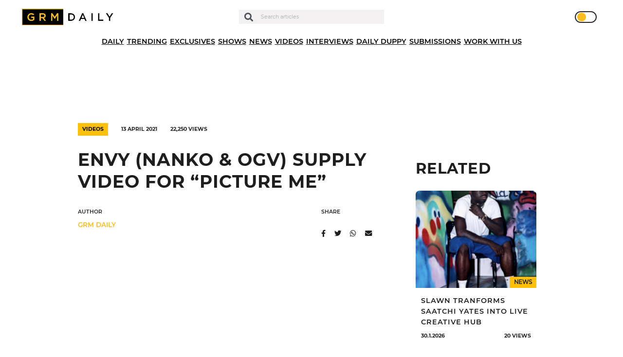

--- FILE ---
content_type: text/html; charset=UTF-8
request_url: https://grmdaily.com/wp-admin/admin-ajax.php
body_size: -263
content:
{"post_id":98117,"counted":true,"storage":{"name":["pvc_visits[0]"],"value":["1769779391b98117"],"expiry":[1769779391]},"type":"post"}

--- FILE ---
content_type: text/html; charset=utf-8
request_url: https://www.google.com/recaptcha/api2/anchor?ar=1&k=6LdEQDcpAAAAABynG0NWtVmPhlHL9NcY-zNSu5zT&co=aHR0cHM6Ly9ncm1kYWlseS5jb206NDQz&hl=en&v=N67nZn4AqZkNcbeMu4prBgzg&size=invisible&anchor-ms=20000&execute-ms=30000&cb=o2ctt4toa5lj
body_size: 48680
content:
<!DOCTYPE HTML><html dir="ltr" lang="en"><head><meta http-equiv="Content-Type" content="text/html; charset=UTF-8">
<meta http-equiv="X-UA-Compatible" content="IE=edge">
<title>reCAPTCHA</title>
<style type="text/css">
/* cyrillic-ext */
@font-face {
  font-family: 'Roboto';
  font-style: normal;
  font-weight: 400;
  font-stretch: 100%;
  src: url(//fonts.gstatic.com/s/roboto/v48/KFO7CnqEu92Fr1ME7kSn66aGLdTylUAMa3GUBHMdazTgWw.woff2) format('woff2');
  unicode-range: U+0460-052F, U+1C80-1C8A, U+20B4, U+2DE0-2DFF, U+A640-A69F, U+FE2E-FE2F;
}
/* cyrillic */
@font-face {
  font-family: 'Roboto';
  font-style: normal;
  font-weight: 400;
  font-stretch: 100%;
  src: url(//fonts.gstatic.com/s/roboto/v48/KFO7CnqEu92Fr1ME7kSn66aGLdTylUAMa3iUBHMdazTgWw.woff2) format('woff2');
  unicode-range: U+0301, U+0400-045F, U+0490-0491, U+04B0-04B1, U+2116;
}
/* greek-ext */
@font-face {
  font-family: 'Roboto';
  font-style: normal;
  font-weight: 400;
  font-stretch: 100%;
  src: url(//fonts.gstatic.com/s/roboto/v48/KFO7CnqEu92Fr1ME7kSn66aGLdTylUAMa3CUBHMdazTgWw.woff2) format('woff2');
  unicode-range: U+1F00-1FFF;
}
/* greek */
@font-face {
  font-family: 'Roboto';
  font-style: normal;
  font-weight: 400;
  font-stretch: 100%;
  src: url(//fonts.gstatic.com/s/roboto/v48/KFO7CnqEu92Fr1ME7kSn66aGLdTylUAMa3-UBHMdazTgWw.woff2) format('woff2');
  unicode-range: U+0370-0377, U+037A-037F, U+0384-038A, U+038C, U+038E-03A1, U+03A3-03FF;
}
/* math */
@font-face {
  font-family: 'Roboto';
  font-style: normal;
  font-weight: 400;
  font-stretch: 100%;
  src: url(//fonts.gstatic.com/s/roboto/v48/KFO7CnqEu92Fr1ME7kSn66aGLdTylUAMawCUBHMdazTgWw.woff2) format('woff2');
  unicode-range: U+0302-0303, U+0305, U+0307-0308, U+0310, U+0312, U+0315, U+031A, U+0326-0327, U+032C, U+032F-0330, U+0332-0333, U+0338, U+033A, U+0346, U+034D, U+0391-03A1, U+03A3-03A9, U+03B1-03C9, U+03D1, U+03D5-03D6, U+03F0-03F1, U+03F4-03F5, U+2016-2017, U+2034-2038, U+203C, U+2040, U+2043, U+2047, U+2050, U+2057, U+205F, U+2070-2071, U+2074-208E, U+2090-209C, U+20D0-20DC, U+20E1, U+20E5-20EF, U+2100-2112, U+2114-2115, U+2117-2121, U+2123-214F, U+2190, U+2192, U+2194-21AE, U+21B0-21E5, U+21F1-21F2, U+21F4-2211, U+2213-2214, U+2216-22FF, U+2308-230B, U+2310, U+2319, U+231C-2321, U+2336-237A, U+237C, U+2395, U+239B-23B7, U+23D0, U+23DC-23E1, U+2474-2475, U+25AF, U+25B3, U+25B7, U+25BD, U+25C1, U+25CA, U+25CC, U+25FB, U+266D-266F, U+27C0-27FF, U+2900-2AFF, U+2B0E-2B11, U+2B30-2B4C, U+2BFE, U+3030, U+FF5B, U+FF5D, U+1D400-1D7FF, U+1EE00-1EEFF;
}
/* symbols */
@font-face {
  font-family: 'Roboto';
  font-style: normal;
  font-weight: 400;
  font-stretch: 100%;
  src: url(//fonts.gstatic.com/s/roboto/v48/KFO7CnqEu92Fr1ME7kSn66aGLdTylUAMaxKUBHMdazTgWw.woff2) format('woff2');
  unicode-range: U+0001-000C, U+000E-001F, U+007F-009F, U+20DD-20E0, U+20E2-20E4, U+2150-218F, U+2190, U+2192, U+2194-2199, U+21AF, U+21E6-21F0, U+21F3, U+2218-2219, U+2299, U+22C4-22C6, U+2300-243F, U+2440-244A, U+2460-24FF, U+25A0-27BF, U+2800-28FF, U+2921-2922, U+2981, U+29BF, U+29EB, U+2B00-2BFF, U+4DC0-4DFF, U+FFF9-FFFB, U+10140-1018E, U+10190-1019C, U+101A0, U+101D0-101FD, U+102E0-102FB, U+10E60-10E7E, U+1D2C0-1D2D3, U+1D2E0-1D37F, U+1F000-1F0FF, U+1F100-1F1AD, U+1F1E6-1F1FF, U+1F30D-1F30F, U+1F315, U+1F31C, U+1F31E, U+1F320-1F32C, U+1F336, U+1F378, U+1F37D, U+1F382, U+1F393-1F39F, U+1F3A7-1F3A8, U+1F3AC-1F3AF, U+1F3C2, U+1F3C4-1F3C6, U+1F3CA-1F3CE, U+1F3D4-1F3E0, U+1F3ED, U+1F3F1-1F3F3, U+1F3F5-1F3F7, U+1F408, U+1F415, U+1F41F, U+1F426, U+1F43F, U+1F441-1F442, U+1F444, U+1F446-1F449, U+1F44C-1F44E, U+1F453, U+1F46A, U+1F47D, U+1F4A3, U+1F4B0, U+1F4B3, U+1F4B9, U+1F4BB, U+1F4BF, U+1F4C8-1F4CB, U+1F4D6, U+1F4DA, U+1F4DF, U+1F4E3-1F4E6, U+1F4EA-1F4ED, U+1F4F7, U+1F4F9-1F4FB, U+1F4FD-1F4FE, U+1F503, U+1F507-1F50B, U+1F50D, U+1F512-1F513, U+1F53E-1F54A, U+1F54F-1F5FA, U+1F610, U+1F650-1F67F, U+1F687, U+1F68D, U+1F691, U+1F694, U+1F698, U+1F6AD, U+1F6B2, U+1F6B9-1F6BA, U+1F6BC, U+1F6C6-1F6CF, U+1F6D3-1F6D7, U+1F6E0-1F6EA, U+1F6F0-1F6F3, U+1F6F7-1F6FC, U+1F700-1F7FF, U+1F800-1F80B, U+1F810-1F847, U+1F850-1F859, U+1F860-1F887, U+1F890-1F8AD, U+1F8B0-1F8BB, U+1F8C0-1F8C1, U+1F900-1F90B, U+1F93B, U+1F946, U+1F984, U+1F996, U+1F9E9, U+1FA00-1FA6F, U+1FA70-1FA7C, U+1FA80-1FA89, U+1FA8F-1FAC6, U+1FACE-1FADC, U+1FADF-1FAE9, U+1FAF0-1FAF8, U+1FB00-1FBFF;
}
/* vietnamese */
@font-face {
  font-family: 'Roboto';
  font-style: normal;
  font-weight: 400;
  font-stretch: 100%;
  src: url(//fonts.gstatic.com/s/roboto/v48/KFO7CnqEu92Fr1ME7kSn66aGLdTylUAMa3OUBHMdazTgWw.woff2) format('woff2');
  unicode-range: U+0102-0103, U+0110-0111, U+0128-0129, U+0168-0169, U+01A0-01A1, U+01AF-01B0, U+0300-0301, U+0303-0304, U+0308-0309, U+0323, U+0329, U+1EA0-1EF9, U+20AB;
}
/* latin-ext */
@font-face {
  font-family: 'Roboto';
  font-style: normal;
  font-weight: 400;
  font-stretch: 100%;
  src: url(//fonts.gstatic.com/s/roboto/v48/KFO7CnqEu92Fr1ME7kSn66aGLdTylUAMa3KUBHMdazTgWw.woff2) format('woff2');
  unicode-range: U+0100-02BA, U+02BD-02C5, U+02C7-02CC, U+02CE-02D7, U+02DD-02FF, U+0304, U+0308, U+0329, U+1D00-1DBF, U+1E00-1E9F, U+1EF2-1EFF, U+2020, U+20A0-20AB, U+20AD-20C0, U+2113, U+2C60-2C7F, U+A720-A7FF;
}
/* latin */
@font-face {
  font-family: 'Roboto';
  font-style: normal;
  font-weight: 400;
  font-stretch: 100%;
  src: url(//fonts.gstatic.com/s/roboto/v48/KFO7CnqEu92Fr1ME7kSn66aGLdTylUAMa3yUBHMdazQ.woff2) format('woff2');
  unicode-range: U+0000-00FF, U+0131, U+0152-0153, U+02BB-02BC, U+02C6, U+02DA, U+02DC, U+0304, U+0308, U+0329, U+2000-206F, U+20AC, U+2122, U+2191, U+2193, U+2212, U+2215, U+FEFF, U+FFFD;
}
/* cyrillic-ext */
@font-face {
  font-family: 'Roboto';
  font-style: normal;
  font-weight: 500;
  font-stretch: 100%;
  src: url(//fonts.gstatic.com/s/roboto/v48/KFO7CnqEu92Fr1ME7kSn66aGLdTylUAMa3GUBHMdazTgWw.woff2) format('woff2');
  unicode-range: U+0460-052F, U+1C80-1C8A, U+20B4, U+2DE0-2DFF, U+A640-A69F, U+FE2E-FE2F;
}
/* cyrillic */
@font-face {
  font-family: 'Roboto';
  font-style: normal;
  font-weight: 500;
  font-stretch: 100%;
  src: url(//fonts.gstatic.com/s/roboto/v48/KFO7CnqEu92Fr1ME7kSn66aGLdTylUAMa3iUBHMdazTgWw.woff2) format('woff2');
  unicode-range: U+0301, U+0400-045F, U+0490-0491, U+04B0-04B1, U+2116;
}
/* greek-ext */
@font-face {
  font-family: 'Roboto';
  font-style: normal;
  font-weight: 500;
  font-stretch: 100%;
  src: url(//fonts.gstatic.com/s/roboto/v48/KFO7CnqEu92Fr1ME7kSn66aGLdTylUAMa3CUBHMdazTgWw.woff2) format('woff2');
  unicode-range: U+1F00-1FFF;
}
/* greek */
@font-face {
  font-family: 'Roboto';
  font-style: normal;
  font-weight: 500;
  font-stretch: 100%;
  src: url(//fonts.gstatic.com/s/roboto/v48/KFO7CnqEu92Fr1ME7kSn66aGLdTylUAMa3-UBHMdazTgWw.woff2) format('woff2');
  unicode-range: U+0370-0377, U+037A-037F, U+0384-038A, U+038C, U+038E-03A1, U+03A3-03FF;
}
/* math */
@font-face {
  font-family: 'Roboto';
  font-style: normal;
  font-weight: 500;
  font-stretch: 100%;
  src: url(//fonts.gstatic.com/s/roboto/v48/KFO7CnqEu92Fr1ME7kSn66aGLdTylUAMawCUBHMdazTgWw.woff2) format('woff2');
  unicode-range: U+0302-0303, U+0305, U+0307-0308, U+0310, U+0312, U+0315, U+031A, U+0326-0327, U+032C, U+032F-0330, U+0332-0333, U+0338, U+033A, U+0346, U+034D, U+0391-03A1, U+03A3-03A9, U+03B1-03C9, U+03D1, U+03D5-03D6, U+03F0-03F1, U+03F4-03F5, U+2016-2017, U+2034-2038, U+203C, U+2040, U+2043, U+2047, U+2050, U+2057, U+205F, U+2070-2071, U+2074-208E, U+2090-209C, U+20D0-20DC, U+20E1, U+20E5-20EF, U+2100-2112, U+2114-2115, U+2117-2121, U+2123-214F, U+2190, U+2192, U+2194-21AE, U+21B0-21E5, U+21F1-21F2, U+21F4-2211, U+2213-2214, U+2216-22FF, U+2308-230B, U+2310, U+2319, U+231C-2321, U+2336-237A, U+237C, U+2395, U+239B-23B7, U+23D0, U+23DC-23E1, U+2474-2475, U+25AF, U+25B3, U+25B7, U+25BD, U+25C1, U+25CA, U+25CC, U+25FB, U+266D-266F, U+27C0-27FF, U+2900-2AFF, U+2B0E-2B11, U+2B30-2B4C, U+2BFE, U+3030, U+FF5B, U+FF5D, U+1D400-1D7FF, U+1EE00-1EEFF;
}
/* symbols */
@font-face {
  font-family: 'Roboto';
  font-style: normal;
  font-weight: 500;
  font-stretch: 100%;
  src: url(//fonts.gstatic.com/s/roboto/v48/KFO7CnqEu92Fr1ME7kSn66aGLdTylUAMaxKUBHMdazTgWw.woff2) format('woff2');
  unicode-range: U+0001-000C, U+000E-001F, U+007F-009F, U+20DD-20E0, U+20E2-20E4, U+2150-218F, U+2190, U+2192, U+2194-2199, U+21AF, U+21E6-21F0, U+21F3, U+2218-2219, U+2299, U+22C4-22C6, U+2300-243F, U+2440-244A, U+2460-24FF, U+25A0-27BF, U+2800-28FF, U+2921-2922, U+2981, U+29BF, U+29EB, U+2B00-2BFF, U+4DC0-4DFF, U+FFF9-FFFB, U+10140-1018E, U+10190-1019C, U+101A0, U+101D0-101FD, U+102E0-102FB, U+10E60-10E7E, U+1D2C0-1D2D3, U+1D2E0-1D37F, U+1F000-1F0FF, U+1F100-1F1AD, U+1F1E6-1F1FF, U+1F30D-1F30F, U+1F315, U+1F31C, U+1F31E, U+1F320-1F32C, U+1F336, U+1F378, U+1F37D, U+1F382, U+1F393-1F39F, U+1F3A7-1F3A8, U+1F3AC-1F3AF, U+1F3C2, U+1F3C4-1F3C6, U+1F3CA-1F3CE, U+1F3D4-1F3E0, U+1F3ED, U+1F3F1-1F3F3, U+1F3F5-1F3F7, U+1F408, U+1F415, U+1F41F, U+1F426, U+1F43F, U+1F441-1F442, U+1F444, U+1F446-1F449, U+1F44C-1F44E, U+1F453, U+1F46A, U+1F47D, U+1F4A3, U+1F4B0, U+1F4B3, U+1F4B9, U+1F4BB, U+1F4BF, U+1F4C8-1F4CB, U+1F4D6, U+1F4DA, U+1F4DF, U+1F4E3-1F4E6, U+1F4EA-1F4ED, U+1F4F7, U+1F4F9-1F4FB, U+1F4FD-1F4FE, U+1F503, U+1F507-1F50B, U+1F50D, U+1F512-1F513, U+1F53E-1F54A, U+1F54F-1F5FA, U+1F610, U+1F650-1F67F, U+1F687, U+1F68D, U+1F691, U+1F694, U+1F698, U+1F6AD, U+1F6B2, U+1F6B9-1F6BA, U+1F6BC, U+1F6C6-1F6CF, U+1F6D3-1F6D7, U+1F6E0-1F6EA, U+1F6F0-1F6F3, U+1F6F7-1F6FC, U+1F700-1F7FF, U+1F800-1F80B, U+1F810-1F847, U+1F850-1F859, U+1F860-1F887, U+1F890-1F8AD, U+1F8B0-1F8BB, U+1F8C0-1F8C1, U+1F900-1F90B, U+1F93B, U+1F946, U+1F984, U+1F996, U+1F9E9, U+1FA00-1FA6F, U+1FA70-1FA7C, U+1FA80-1FA89, U+1FA8F-1FAC6, U+1FACE-1FADC, U+1FADF-1FAE9, U+1FAF0-1FAF8, U+1FB00-1FBFF;
}
/* vietnamese */
@font-face {
  font-family: 'Roboto';
  font-style: normal;
  font-weight: 500;
  font-stretch: 100%;
  src: url(//fonts.gstatic.com/s/roboto/v48/KFO7CnqEu92Fr1ME7kSn66aGLdTylUAMa3OUBHMdazTgWw.woff2) format('woff2');
  unicode-range: U+0102-0103, U+0110-0111, U+0128-0129, U+0168-0169, U+01A0-01A1, U+01AF-01B0, U+0300-0301, U+0303-0304, U+0308-0309, U+0323, U+0329, U+1EA0-1EF9, U+20AB;
}
/* latin-ext */
@font-face {
  font-family: 'Roboto';
  font-style: normal;
  font-weight: 500;
  font-stretch: 100%;
  src: url(//fonts.gstatic.com/s/roboto/v48/KFO7CnqEu92Fr1ME7kSn66aGLdTylUAMa3KUBHMdazTgWw.woff2) format('woff2');
  unicode-range: U+0100-02BA, U+02BD-02C5, U+02C7-02CC, U+02CE-02D7, U+02DD-02FF, U+0304, U+0308, U+0329, U+1D00-1DBF, U+1E00-1E9F, U+1EF2-1EFF, U+2020, U+20A0-20AB, U+20AD-20C0, U+2113, U+2C60-2C7F, U+A720-A7FF;
}
/* latin */
@font-face {
  font-family: 'Roboto';
  font-style: normal;
  font-weight: 500;
  font-stretch: 100%;
  src: url(//fonts.gstatic.com/s/roboto/v48/KFO7CnqEu92Fr1ME7kSn66aGLdTylUAMa3yUBHMdazQ.woff2) format('woff2');
  unicode-range: U+0000-00FF, U+0131, U+0152-0153, U+02BB-02BC, U+02C6, U+02DA, U+02DC, U+0304, U+0308, U+0329, U+2000-206F, U+20AC, U+2122, U+2191, U+2193, U+2212, U+2215, U+FEFF, U+FFFD;
}
/* cyrillic-ext */
@font-face {
  font-family: 'Roboto';
  font-style: normal;
  font-weight: 900;
  font-stretch: 100%;
  src: url(//fonts.gstatic.com/s/roboto/v48/KFO7CnqEu92Fr1ME7kSn66aGLdTylUAMa3GUBHMdazTgWw.woff2) format('woff2');
  unicode-range: U+0460-052F, U+1C80-1C8A, U+20B4, U+2DE0-2DFF, U+A640-A69F, U+FE2E-FE2F;
}
/* cyrillic */
@font-face {
  font-family: 'Roboto';
  font-style: normal;
  font-weight: 900;
  font-stretch: 100%;
  src: url(//fonts.gstatic.com/s/roboto/v48/KFO7CnqEu92Fr1ME7kSn66aGLdTylUAMa3iUBHMdazTgWw.woff2) format('woff2');
  unicode-range: U+0301, U+0400-045F, U+0490-0491, U+04B0-04B1, U+2116;
}
/* greek-ext */
@font-face {
  font-family: 'Roboto';
  font-style: normal;
  font-weight: 900;
  font-stretch: 100%;
  src: url(//fonts.gstatic.com/s/roboto/v48/KFO7CnqEu92Fr1ME7kSn66aGLdTylUAMa3CUBHMdazTgWw.woff2) format('woff2');
  unicode-range: U+1F00-1FFF;
}
/* greek */
@font-face {
  font-family: 'Roboto';
  font-style: normal;
  font-weight: 900;
  font-stretch: 100%;
  src: url(//fonts.gstatic.com/s/roboto/v48/KFO7CnqEu92Fr1ME7kSn66aGLdTylUAMa3-UBHMdazTgWw.woff2) format('woff2');
  unicode-range: U+0370-0377, U+037A-037F, U+0384-038A, U+038C, U+038E-03A1, U+03A3-03FF;
}
/* math */
@font-face {
  font-family: 'Roboto';
  font-style: normal;
  font-weight: 900;
  font-stretch: 100%;
  src: url(//fonts.gstatic.com/s/roboto/v48/KFO7CnqEu92Fr1ME7kSn66aGLdTylUAMawCUBHMdazTgWw.woff2) format('woff2');
  unicode-range: U+0302-0303, U+0305, U+0307-0308, U+0310, U+0312, U+0315, U+031A, U+0326-0327, U+032C, U+032F-0330, U+0332-0333, U+0338, U+033A, U+0346, U+034D, U+0391-03A1, U+03A3-03A9, U+03B1-03C9, U+03D1, U+03D5-03D6, U+03F0-03F1, U+03F4-03F5, U+2016-2017, U+2034-2038, U+203C, U+2040, U+2043, U+2047, U+2050, U+2057, U+205F, U+2070-2071, U+2074-208E, U+2090-209C, U+20D0-20DC, U+20E1, U+20E5-20EF, U+2100-2112, U+2114-2115, U+2117-2121, U+2123-214F, U+2190, U+2192, U+2194-21AE, U+21B0-21E5, U+21F1-21F2, U+21F4-2211, U+2213-2214, U+2216-22FF, U+2308-230B, U+2310, U+2319, U+231C-2321, U+2336-237A, U+237C, U+2395, U+239B-23B7, U+23D0, U+23DC-23E1, U+2474-2475, U+25AF, U+25B3, U+25B7, U+25BD, U+25C1, U+25CA, U+25CC, U+25FB, U+266D-266F, U+27C0-27FF, U+2900-2AFF, U+2B0E-2B11, U+2B30-2B4C, U+2BFE, U+3030, U+FF5B, U+FF5D, U+1D400-1D7FF, U+1EE00-1EEFF;
}
/* symbols */
@font-face {
  font-family: 'Roboto';
  font-style: normal;
  font-weight: 900;
  font-stretch: 100%;
  src: url(//fonts.gstatic.com/s/roboto/v48/KFO7CnqEu92Fr1ME7kSn66aGLdTylUAMaxKUBHMdazTgWw.woff2) format('woff2');
  unicode-range: U+0001-000C, U+000E-001F, U+007F-009F, U+20DD-20E0, U+20E2-20E4, U+2150-218F, U+2190, U+2192, U+2194-2199, U+21AF, U+21E6-21F0, U+21F3, U+2218-2219, U+2299, U+22C4-22C6, U+2300-243F, U+2440-244A, U+2460-24FF, U+25A0-27BF, U+2800-28FF, U+2921-2922, U+2981, U+29BF, U+29EB, U+2B00-2BFF, U+4DC0-4DFF, U+FFF9-FFFB, U+10140-1018E, U+10190-1019C, U+101A0, U+101D0-101FD, U+102E0-102FB, U+10E60-10E7E, U+1D2C0-1D2D3, U+1D2E0-1D37F, U+1F000-1F0FF, U+1F100-1F1AD, U+1F1E6-1F1FF, U+1F30D-1F30F, U+1F315, U+1F31C, U+1F31E, U+1F320-1F32C, U+1F336, U+1F378, U+1F37D, U+1F382, U+1F393-1F39F, U+1F3A7-1F3A8, U+1F3AC-1F3AF, U+1F3C2, U+1F3C4-1F3C6, U+1F3CA-1F3CE, U+1F3D4-1F3E0, U+1F3ED, U+1F3F1-1F3F3, U+1F3F5-1F3F7, U+1F408, U+1F415, U+1F41F, U+1F426, U+1F43F, U+1F441-1F442, U+1F444, U+1F446-1F449, U+1F44C-1F44E, U+1F453, U+1F46A, U+1F47D, U+1F4A3, U+1F4B0, U+1F4B3, U+1F4B9, U+1F4BB, U+1F4BF, U+1F4C8-1F4CB, U+1F4D6, U+1F4DA, U+1F4DF, U+1F4E3-1F4E6, U+1F4EA-1F4ED, U+1F4F7, U+1F4F9-1F4FB, U+1F4FD-1F4FE, U+1F503, U+1F507-1F50B, U+1F50D, U+1F512-1F513, U+1F53E-1F54A, U+1F54F-1F5FA, U+1F610, U+1F650-1F67F, U+1F687, U+1F68D, U+1F691, U+1F694, U+1F698, U+1F6AD, U+1F6B2, U+1F6B9-1F6BA, U+1F6BC, U+1F6C6-1F6CF, U+1F6D3-1F6D7, U+1F6E0-1F6EA, U+1F6F0-1F6F3, U+1F6F7-1F6FC, U+1F700-1F7FF, U+1F800-1F80B, U+1F810-1F847, U+1F850-1F859, U+1F860-1F887, U+1F890-1F8AD, U+1F8B0-1F8BB, U+1F8C0-1F8C1, U+1F900-1F90B, U+1F93B, U+1F946, U+1F984, U+1F996, U+1F9E9, U+1FA00-1FA6F, U+1FA70-1FA7C, U+1FA80-1FA89, U+1FA8F-1FAC6, U+1FACE-1FADC, U+1FADF-1FAE9, U+1FAF0-1FAF8, U+1FB00-1FBFF;
}
/* vietnamese */
@font-face {
  font-family: 'Roboto';
  font-style: normal;
  font-weight: 900;
  font-stretch: 100%;
  src: url(//fonts.gstatic.com/s/roboto/v48/KFO7CnqEu92Fr1ME7kSn66aGLdTylUAMa3OUBHMdazTgWw.woff2) format('woff2');
  unicode-range: U+0102-0103, U+0110-0111, U+0128-0129, U+0168-0169, U+01A0-01A1, U+01AF-01B0, U+0300-0301, U+0303-0304, U+0308-0309, U+0323, U+0329, U+1EA0-1EF9, U+20AB;
}
/* latin-ext */
@font-face {
  font-family: 'Roboto';
  font-style: normal;
  font-weight: 900;
  font-stretch: 100%;
  src: url(//fonts.gstatic.com/s/roboto/v48/KFO7CnqEu92Fr1ME7kSn66aGLdTylUAMa3KUBHMdazTgWw.woff2) format('woff2');
  unicode-range: U+0100-02BA, U+02BD-02C5, U+02C7-02CC, U+02CE-02D7, U+02DD-02FF, U+0304, U+0308, U+0329, U+1D00-1DBF, U+1E00-1E9F, U+1EF2-1EFF, U+2020, U+20A0-20AB, U+20AD-20C0, U+2113, U+2C60-2C7F, U+A720-A7FF;
}
/* latin */
@font-face {
  font-family: 'Roboto';
  font-style: normal;
  font-weight: 900;
  font-stretch: 100%;
  src: url(//fonts.gstatic.com/s/roboto/v48/KFO7CnqEu92Fr1ME7kSn66aGLdTylUAMa3yUBHMdazQ.woff2) format('woff2');
  unicode-range: U+0000-00FF, U+0131, U+0152-0153, U+02BB-02BC, U+02C6, U+02DA, U+02DC, U+0304, U+0308, U+0329, U+2000-206F, U+20AC, U+2122, U+2191, U+2193, U+2212, U+2215, U+FEFF, U+FFFD;
}

</style>
<link rel="stylesheet" type="text/css" href="https://www.gstatic.com/recaptcha/releases/N67nZn4AqZkNcbeMu4prBgzg/styles__ltr.css">
<script nonce="P1A0UOiPyp_wMozEoiBHgQ" type="text/javascript">window['__recaptcha_api'] = 'https://www.google.com/recaptcha/api2/';</script>
<script type="text/javascript" src="https://www.gstatic.com/recaptcha/releases/N67nZn4AqZkNcbeMu4prBgzg/recaptcha__en.js" nonce="P1A0UOiPyp_wMozEoiBHgQ">
      
    </script></head>
<body><div id="rc-anchor-alert" class="rc-anchor-alert"></div>
<input type="hidden" id="recaptcha-token" value="[base64]">
<script type="text/javascript" nonce="P1A0UOiPyp_wMozEoiBHgQ">
      recaptcha.anchor.Main.init("[\x22ainput\x22,[\x22bgdata\x22,\x22\x22,\[base64]/[base64]/[base64]/ZyhXLGgpOnEoW04sMjEsbF0sVywwKSxoKSxmYWxzZSxmYWxzZSl9Y2F0Y2goayl7RygzNTgsVyk/[base64]/[base64]/[base64]/[base64]/[base64]/[base64]/[base64]/bmV3IEJbT10oRFswXSk6dz09Mj9uZXcgQltPXShEWzBdLERbMV0pOnc9PTM/bmV3IEJbT10oRFswXSxEWzFdLERbMl0pOnc9PTQ/[base64]/[base64]/[base64]/[base64]/[base64]\\u003d\x22,\[base64]\\u003d\x22,\x22MF3CsW7ChMORwpPCtk4VTzZsw5jDlHDCoTxXPW14w4TDvitLSTBGLMKdYsO+LBvDnsKPVsO7w6EBdnRswr7CtcOFL8KwPjoHPsOPw7LCnTDCvUo1wonDm8OIwonClsOfw5jCvMKvwok+w5HCmcKLPcKswrPCvRdwwqAfTXrCqcKuw63Dm8KMAsOebW/Du8OkXyvDglrDqsK7w6ArAcKuw4XDglrCusKVdQlgFMKKY8OGwr3Dq8KrwogWwqrDtEsww5zDosK1w4haG8OqecKtYmzCr8ODAsKEwqEaOWM3X8KBw69WwqJyPcKMMMKow5/CnRXCq8KSDcOmZkzDr8O+acKyDMOew4NhwrvCkMOSfyw4YcO6UwENw7Jaw5RbYSgdacOFdwNgf8KnJy7DiWDCk8Knw5RTw63CkMK/w7fCisKydWAzwqZ4Q8K3DjfDssKbwrZQRxtowrfCqCPDoA4aMcOOwo5rwr1HZ8KhXMOwwqLDs1c5Tg1OXWHDo0DCqE/Cn8OdwovDssKEBcK/[base64]/ChcKawofCnsKEPMKawqnDp8Kvw6daw4BHZg0kUmcQcsOUVBzDtcK/[base64]/DsMKMJSwgHMK4X8Ovwr3DtRfDgMKuw6nDm8OgwovDo0VBNBkAwqUldA/DqcKCw4YMw7M6w5wqwo/Ds8KrDgs9w65Ow6bCtWjDocOdLsOnMsOAwr7Di8KjR0A1woIrWn4AOMKXw5XCsgjDicKawogwScKlLycnw5jDg2TDuj/Co17Ck8OxwqRvS8OqwpjCnsKuQ8Krwo1Zw6bCjn7DpsOoVcKmwoskwqocDGw4wqfCpMOnZk9HwpJLw6bCi1Fvw48OTRchw7YNw7XDrMOeFWoJSzbDp8OJwoVndsK9worDtcOuBcKhQcKLPMKACgLCscOkwr/DscOVBSwRY0vCml1dwo7DvB/Cq8ORLcOmNcOPaFpaecKwwoTDscO/[base64]/[base64]/Dm8O5aU7DjDDCkcO0bQnCjMOPw453CsOkw5oDwoUaBDp+UsKcAWbCvsK7w4hOw4rCgcKUwooWXSfDk0XCtglSw7sfwowcOkALw7JVdRrDhAxIw4bDjcKVXjRtwpJCw6Mowp/[base64]/[base64]/CmWHCssKGZ0LCqHvDomhdI8KCw4I8w6bCtcKoYgdJJD0wN8Ouw7TDtsOhwqfDhn9Kw4RCWVjClcOKIl7DicODwrQ/[base64]/W8KIwoEyfFfCqQbDs8KiG8KRw5TDrA3CjlgQw4rCu8OpwrLClcKMFyzDncOKw6ArAQbCmMK/JVJyd1bDm8KdYhcQTMKPLMOBdsKtwrzDtMOAR8OZIMObwrgrClbCkcOCwoHCqMOfw5AOw4LCijlVLMKHPzTCjcOWbS5IwplPw6FQMsK1w6UWw7JcwpTCixjDlsK/esKMwqZ/woVLw5vCjCV3w6bDgBnCusOjw59/Qz5owobDtXtdw6dYP8Oiw5vCmFFgw5XDocKiHsKlIRvDpgjDrUhkwp5xwoAiI8O3dU5cwrzCn8O9wqXDjcOHw5nDvMONKMOxbcKmw7zDqMKXwr/Dq8OCMMOHwoZIwph4csO/w4zCgcOKw4DDicK5w5DClBlNw4rCpkpoBjPDtiDCow1XwonChcOtWMOewrvDl8ONwooWQxbChhzCscK0woDCoyxLw6A7RMKrw5vCgsKowoXCpsOUOMO7IMKXw57CiMOEwovCgT7CpEE8w6LCng/Ck0kbw5rCvjBZwpTDgmRxwp/[base64]/GF1Pwqtrw4zDmVxACsOtbcKVwolrSUN9I03CnREJwpzDp2/DpsKrawPDgsOsNMO+w7TDo8O6H8OwOcONMVPCscOBEX1ow7ogDcKIBcO9wq7CiTtRF3/DiR0Lw6xtwo4tRVYzEcKlJMKhwq4Awr8Mw7kCLsKPwpRFwoBOG8KwVsKVwq55wo/[base64]/CqcKZw7HCrcKJw4dLfFFeLWUDVhnCnsOYc0Zyw7DCkx/CoDo/[base64]/CtcK+w6xlwq7DviQTExp7wrvCosOyw4rCjB3Dji3DvMOXwrIBw47Cmx9HwojCog/Ct8KOw4HDlAYgwqQpwrlXw4DDhnnDllnDlx/DgMKMLDPDi8O5wo3DvX0HwpYiA8O3wo8VA8KfXcOfw43ClsO0DQ3Dg8Kbw5diwqB5w4bCrhpCYVvDpsOAwrHCugpoDcOqwqrCj8K8WBTCpMOyw4xXTsOrw7gJL8K/w4Q0NsKRXBzCuMK6HcOHd17DqmVjwrwSQ3nDhsKHwq/Di8OowrjDgMOHQhUdwqzDn8Oqwp0YbFTDvcOvJG/CmsOZD2DDs8OYw5YgOMOAYcKmwrwNYl3DrMKdw6PCoS3CvcOYw77CvHTDqMKywporF3N+B10GwofDncORSQrDnh4bVMOMw7FJw7wVw5lUCXXCucOuIF3CuMKPA8Kww5jDjQQ/w4PCjFZOwrRFw4HDnS/[base64]/[base64]/OUMYw6zDjsKkw6JTwqoBcU5eXMO6Ag18NcK0wrDCjsK6GcOeVMOcw6/Cl8KNDcOuB8K4w6UvwpE5wqjCisKLw6M/wpxKw53Dm8OZA8KfScKFAhbCl8OOw4AzV0LCrMOKQ2jDjz/Ctk7CiXpSahPDuVfDmjIJeUBdTcKfYcKew64rG3fCglhaUsKfKD5VwqQZw7HCqsKoMMKdwrHCosKbw54mw6ZCZ8KDKmDDg8O/QcOkw5LDrBbCisKmwos9BcOqSjrClsOKDWd6TMOJw6TCngrCncOUAUYHwpnDoljCjMOYwrjDgMOYcRDClsKqwr7CvynCg1wGwrnDtsKqwqokw4wVwrDCkMKkwrjDsFHChMKTwoTDoXl1wq5UwqUlw53DvMKGQcKcw5opIsOKWsOqUxTCocKRwqsQw7/CiA3ChnASeRHDlDVQwpzDqDE+bG3CsQLCu8ORaMKVwpUIQCrDn8KOJCx6w7bCrcOnwofCssOldMKzwoZCOhjCvMOTUyBhwq/[base64]/Dr8OQw59ewo7DiMKSKjXDgWBiOQMfZsKKw4pewoLDvHDDrcKVFcO5XsOrSnhQwoJLUQVwUl0Iwp4Tw5DDu8KMAsK0wqjDoE/[base64]/CmB7DisKWw4IJwocLw4IDV8Kzw7dXw65MC27CusO+wrrDucO7wr/Dl8OZwoXDomTCp8KFw4RPw4oWw6PDkVDCjzzCkjogR8O7wo5DwrDDmlLDiWjChBsBekfDtmbDlXwVw7kYWWfCpsOSwqzDl8O7w6MwX8OoGMK3OsKCTMOgwqkkw49uKsO/w5lYwrHDsEFPfcOhbMO3EcKGAgXCi8KTPwPCucKLwp/CqHzCjm41UcOEw4/[base64]/Dq8OyWxPCpnRhdMO1w6AcbkbCl0rDmcO9w7vDuBTCiMKAw69kwoXDgCxBB0oXF0hMw60kw7XCrg/CigjDmU1iw71AMXMWERrDh8KwEMOUw78WIy14SEzDlcKPU2FYHURzM8KKTcKYIHFYHTfDtcONS8Khb2N3M1d0cHRHwoDDkSpXNcKdwpbCnyjChlV6w4IMwqwVOVIDw7rCiQLCnUrDu8Kow5NDw6gJcsOfw68Wwr/CvsKdG1fDnMOSQ8KmL8KMw5PDpcO0w4bDmznDrG8EDgTDkAx6GjnChMO/w41sw4/DlMKxwrLDuAgnwoYfN0TDujotwoTDvRvDiEMiw6fDg3PDoyrChsKXw4kDDMO8NMOBw5fDu8KKeGYBwoHCr8OVKxk4VsOEZzHDqyEGw5/Ctkt6Q8KYwrlOPCnDmlxDw5PDlMOtwrUcwrBEwoLDlsOSwoZyLWXCt0Vgwr4uw7zCu8OResKdw6PDn8KQKyh/woYEPMKgJjLDmG17X33CtMOhembDv8KZw57DrjRSwpLCqsOPwrY0w6DCtsOxw6XCmsKtNcKYfGcCYMOwwrlPZ3TCo8OvwrnCnkfCosO+wpHCtcKVYl5QazzCjhbCtsKJFQ3Doh7Do1DCqsOjw590wr1fw6DCv8Kfwp7Cu8KDclTDuMKUwo1SAQA/[base64]/MMOjwqPDrMK+PsOMw7vDtsOxw5YQcWElDmwZTh0ew6TDncKKwpHDjjdxcBJEwpbDgwY3W8OeUhlSbMOjels1V3bCpMK/wq0VAHXDqXLDq2bCtsOWecOcw6IRScOgw6vDumnCpSfCvQvDjcK5IGQ8wpVAwrrCmUnCjxgaw5VJGhsjfMKfLcOpw5jCnMOufFXDsMK1WsOHwpYqcMKKw6YAw6DDkj8hbsK4Xi1mSsOuwqNmw5XCnAXCs1QxC0bDicKxwrMAwp/[base64]/DowLDo8KSZcKaTkzDjMO8w7HCpEdewr8tRcKuw6snw7dzFsKGYsO2wpt9KE4+GMOcwoReacKtwofClMOcJMOkAsOzwpzCqWg1PhUowp9wUkHDmibDuDNPwpLDpmFxQMOFw4PDncOVw4FKw5/[base64]/CkG/Dv2YGMMOUfsKlMMOTI8O1JMK5w7QWwrtNwpXDkMOgexVscsKFw4/CuGzDg3lmH8KfJzsfJl7DhGsRRhjDjw7CvMKTw5HCmWw/w5bDuk1Qcg5WCcOBwrwJwpJqw7N3eHLDsRx0wrZMQR7CljzClULDrMOtw7/DgCRMLMK5wr3DoMO1XnwNbQFKwoc/[base64]/Di3kIw5QFUMONw4zDnMK/wpfCtFvCr1ZEdW0WRMKOLMKNYcOSWcOWwqpEw5MNw74uUcOKw4t2AMOjK2VsbcKiwo0owqbDhgUoUQlww6NVwrPCpBhcwrLDv8O6bHAXCcKwQnDCsDTDssKUdMOzcHnDjHTCrMKvcsKLwqVXwqjCqMKmKm7CgcKtciRew756ahbCrk/DgljCg0fCl3A2w4oEw4IJw5E8w5Ztw4XDt8OdEMKNUsKywq/[base64]/DvmZFw5c7wqMCw6/[base64]/Di2t+C8KUw7wmYCpLwqxFb8KJw5dow6/CrsOgwqZADsOIwqMIOMK9wrnDs8Kew6zDsDxkwp7CtQYzBcKcGsKZR8Kjw6hZwrw6w6VsS1rCvMONDXXClMKeLlIGw7fDjTI3SSrCg8Oyw4EAwrV3HgtrfsOzwrjDjUPDi8ODasK+Q8K+H8K9TEzCoMO0w4/CqnE5wqjDo8OawqrDuz0AwqjCocOxw6dIwpNFwr7DjUc2eHbDk8OaG8Okw6x1wofCnhbCrVRBw7tJw4DDrBPDjDFEUMOJQHvDm8K2XAPDpyZhA8KnwrnCksKKVcKIZ3Bow6QLOsK/w4PCmsKdw5XCg8KyRS89wqvCmXd+F8Kww6/CmBg6Ly/Dg8KIwrkaw5XDoHtrA8KVwpnCpz/[base64]/CvcKrK8KgwpXDi8Osw5oSDzdkw7BoPMKxwp/CiFTCk8Kbw4Utwr3CvsKUw4zCmitZwpPDphtbG8O5DBtwwpPCjcO+w7fDuxRbO8OMLcOKw491CcOEGFhvwqcHS8Ouw7RRw7Afw5TDrGIuw6/Cm8KEw7rChcOgBng1TcOBBhbDvE/DoxgEwpjCksKnwqTDij3DkcK3BVnDg8OHwoPClcOoSCHCkljCik0wwo3DssKVMMKiZsKDw7p/wprDtMOjwqcOw5rCrMKZw7zCkDzDpW1HQsOpwpgDKGvDksK9w6LCr8ORwobDn3/ClMOZw7/[base64]/Cl2rCn3vCqcKPTcKGBcOow7Jhwp5zwrbChMObSlBXWxbCp8Knwo93w73Colszw5U/[base64]/w7bDijvDucO3w5MXw7o8B2rCucKbI8O6XQzDq8K/QWXCiMOfw4pycjozw7cqN2R1esOGwqJlwpnCt8OqwqZHU2DCkXhawo5Rw5ITw48Dw7tNw4nCpMOTw7sMecORFiHDmMKEwqNuwoHCnijDjMO9wqU/PHUTw57DkcKsw7ttLjFMw5HCtmPCmcKoccOZw73CpQMIwrp8w5RAwq3CssK5w6hHTXvDognDgyfCs8K1UsKjwqURw5rDpMOUelTCrj7CiHHCtgHCusK7AcK8KcKFagzDqcKBw7jDmsOnasKIw5PDg8OLacKAAsK/[base64]/CuMOlw5UBw4IaI2DDmMKPwqYXw68tNsKIw7/Co8OCwq7CowB2wrLCuMKHccO3wpnDkMOyw7Zsw4zCs8Kow6A6wonCsMOkw7Fcwp/CtUgxw7XDicOSwq5Gw7Qzw5k+cMOnRxjDv2DDjcKWw5s7wpHDsMKqTnnCg8OhwrHCsFw7M8KMw68uwrDCgsO5KsOsOwbDhgnDuV3DuVkJI8OWUybCkMKIwo9Ow4VFTMK/[base64]/Dqj1Qw5rCrhXCuwoVw4kLwrrDt8OWwqNDw5fChjTDusO9woM8HAgpwoQpKcKTw7nCmGTDhFDCph7Ct8ODw6J1wpLDvMKqwr/CqmN2asOWw53Dn8Krwo0pGEfDscO3w6UXWsK7w57Ch8O7w5TDm8Kkw7HDjzDDocKPwqRLw4FNw6UQJsO5UsK0wqVsa8K3w63CjcKpw487SRcpQF3DhVvCpVvCkXDCkFVXTsKLbcOYAcK1SxZ4wos/HTvCtAvCk8OlMsKpw5XCsWZKwptIIsObRcKTwphOWsKQYcKpHSxsw7pjUndracOQw73DoRrCvjFLw5HDksKYfMOMw4nDhizChMKxeMO2HBVHOsKzfER/wpgswpcFw4pLw6o/[base64]/[base64]/Dhx3Di8Ogw5tsCcK1wox4YcKqN8OjJsOYw5HCo8Ojw4pRwqlQw4PDhDcCw6chwoPDlRxyecOhRsO5w6HDtcOiext9wovDhQBBWz1DMC/[base64]/DpWnDucOkw40awp5cw5U7BcOBwpZ5McOjwpo8biQzw73Dj8OBBsO2dCUfwrZ2YcK3wo5/ezxjw5jDisOWwoIxaUnDnsOdMcOzwrDCt8Kvw6TDuBHCqcKmGArDqHHCpnHDnxtTNMKJwrnCiD7CsmkbUVDDsyAow6/Dg8O5O1QTw5JVwpsywr/CvMOfwqgkwpQUwoHDsMKmPcOSV8KUP8KSwobDvsKhwqsTBsOpTWguw4/ClcKiNlNcHSd8XUk8w7LCoFV0PR8vZlnDtQHDvwzCrXI5wrzDgTUmwozCoQnCgcOMw5w6bikfHMK5AWHDncKzwpQdZg/CqFQ9w5rCjsKBcMOyNwjCghYOw5MGwpU8CsOHJ8OIw4/CgcOSw59WRTpGXnnDjTzDj3vDtsO4w7UqV8OlwqjDv3EvG1/Co2XDuMKjwqLDoCIhwrbCvcO8PsKDJUUnwrfCvU0yw711QsODw5nCtm/[base64]/CtsOMCMOEw7HDnV8mI8KUBjcuTMKRw5d8ZF/CocKPwrh0El1LwrUTdMOlwo8fbsOow7zCr0tzeQRNw7Yiw44LB2FsQMOOWcOEAS3Di8OIw5HCm0dMGMObVloNwqHDhcKwAsK+ecKewrRzwqLCqUJAwqg9ekbDomIzw7MnAUbCgsOwbHRcPlbDu8K/YH3Dn3/DvUNJfhVBw7/Dl0jDq1d5wp7Dsx4wwq8iwrwTOMOgwphBNFbDi8Kmw6NkIx8yN8OSw7LDtH0QNTXDkhvClMOrwolOw5TDrx/[base64]/w7fCpcK1fw7Cnkluw54PP8KnW8ObRD1lHsKtw6jDvMOPHjRkfTMkwonCvXfCs2nDlcOTQTQKAMKKOsOWwp5CIsOsw53CqynDlC/Ciz7CmB4PwrBCV3dxw4nCq8K1TzzDr8Opw6jCoF1Kwpk/wpfDlwHCusOSDcK0woTDpsKrw5zCu3rDmcOpwp9vNFDDn8KawrzDlzBaw41JPT7DiyZsN8Ojw4/DjH5xw5psO3/[base64]/DkcKCEsKpw7PClwPDjcOswpLCvl7CkQ9QwpwRwpMWInvCl8O7w6/DkMOvTcOQMCrClsOwSWc3w7IsaxnDsx/CvXkTLsOkSR7DjkXCvsKWwrnDgsKaa0oewrXDrcKMwrQRwqQRw6TDrRrCmsKxw5N7w61Mw7NmwrJ1J8KRD1rCpcOewqzDqcKbMcKlwq7CvE0AI8OOS13DmWVOX8KPCsOdw5hjA2tRwrRqwrTClcOnHWfDssKga8OlBsO7wofCsCBUccKNwphUCn3CijHCjzDDk8K/w5hPOjDDpcK4wqrDgUFHJ8OEwqrDlsKTZUXDs8OjwoghBE9zw4oGw4/DuMKNA8Ouw7XDgsKaw6c2wq91wrMNwpfDnMK5fcK5ah7Cm8OxYUYFbmvCvgFBVQvCksKRYMOxwqoqw5FVwosuw4XCq8KJw7tHw6rCpsK5w5k8w4HDq8OTwpUoKcO/dcOjZsOQB3l1AyvCg8OoC8KUw7LDvMO1w4XCrW8Swq/DrGANHEfCslHDtGvCpsKdeBPCksKITFBCw7/[base64]/dcKww7fDuCs3YMKmGHnCrRsNw7VLQXTCoMKsw4M2wovCn8KXB0IOwotGXzdewp15PMOuwrdoXMOUwqbCt2FpwprDiMOVw7wnZSthIMOaXxU4w4IqKsKiw6/CkcKww5EsworDj0lUwrVPw4ZMNjpbY8OUIBvDpR3CnMOOw7gyw5xtwo1Ecm1wH8K7PTPCp8KmdcKrIEJRSCrDkGEFwoDDgUQBHcKFw4Z+wq1Nw40pwqxKf0A8DcOiFsORw4V9w7hZw5/[base64]/w7XDmsKVw5LCsD8ZwrdLaAAkRH8sw4FzwpZzw7EGOMK2NMO5w6LDv05YCMONw6PDt8OyPnl9wpvCuHbDjnXDr1vCl8KcZhVfB8O4csOBw75Qw4TDmn7CpsO2w5TCqcOCw4ovfXEbTMOIQDjDjcOmLi08w7sVw7PDisOZw7HCssOxwrTCkQxWw4DCl8K8wpRDwp/Dglx1wrPCucKKw49WwqUmD8KKQcOPw4XDiFxUHjN1wrLDoMK9w53CkFHDuEvDmynCqXHDgTPCnFxdwoNQaBXCi8Obw4rCpMKHw4Y/G2vDjsKSw7/DnBxyP8KCw5rCnG91wpVNKnwBwoEiJUjDhFwzw7ZQK1Nzw5zCnFkzwq1GEsK1KD/[base64]/DnkbDoCLChMK/M2zDpFNow4pjXE8PIcOyw51IO8K3w5fCnmXDkX3Dn8KrwqXDphRzw5PDhCd4NsOGwrnDpirDnzhww5LCiUwswqTCvcKjYMONT8KGw7LCiRpbTzHDulpwwrRzYw/DggsQw7DDlcKHOXVuwogBwrIlw7gyw7RrcMO9WsOQw7JMwqIIWF7DnmE7PMOjwqnCtjNcwoApwrLDksOiBcKIHsOtImw7wpgmwqDCpMO1Y8KzNDZXecOeQQvDh1TCqmnDlsO3M8Ocw5MjY8OOw43Cixs8wrnDucKiSsK/wp7Cp1fCkFBCwqZ9w5wiwqVUwrQQwqAuRsKsUcK+w7XDu8K4BcKgIxnDpAUyUMOPw7LDrcK7w5xpVsOMPcO5wqbDusOtL21HwpDDjVTDksO9HMOtwq3CjU/Cqi1XI8O8DwgJPsKAw5FKw7sWwq7CssOpFyBZwrXCnjHDo8Ogdn1ywqbCkhbCgMKAwp7CsVjDnjoADVDDphMzD8KTwpfCjhPCtMOdHyPClwZyIVZ8EsK/[base64]/wrDChcK/biFsUgRLHsKdwosgCcO0Nzldwrg/w6zCsx7DpsKMw7kkTUJXwqB8w5pmw6DDiQ/CusOLw6giwr9xw7DDjTJVOnLChHzCt3EnMw1Dc8Kww7E0fcOYw6DDjsK7KMOiw7jCgMKrTEoJMifDo8OLw4MrPwbDj00cIgI2RcOYSCTDkMKJw7g4HyJrQ1LDk8KJPsOcFMK8wpDDjsOmJWvDh0jDtkEsw7fDmsOhVV/CkxBdX0TDlQo/[base64]/CsHrCksOyAzPDiFHCnz3CshzDlgDDnGrCqTbCgMOeFsKzRGrDuMKfHlIRPUdHdjrDhlMbUFBNLcKIworDp8OhYcOmWsOiCMOTUTABUnFbw67DhMO2Imc5w6HDh3XDvcOmw6fDqB3CpR0ww7p/[base64]/Dm8OUwqFAwpTDtnUvwrocwr/CkB3CjRNIworDhkrCosKJVApxXBvCmcKdXcOjwowZQMKhwrDCkxzCu8KOUMOlMDHClQkuw5HClC/CiDQMXsKWw77Du3fDpcOrN8KMXEo0Z8K0w44JDAPChwTCkyl3HMOQTsOBwqnDm3/DrMORTmDDoDTCsVNlQMKAwoDCrSPChxTCqA3DumfDqU3CsjFtBwXCocKmPsO5wp/[base64]/UGvCjMKKwqwYwrZPw6hHI8OdJcKUw47Cr8Oiw7UQLVHDlMOQw5HDuXnDkMK3w5nCi8OHwoEDUsOSF8KtbMOlAcKywoopcMO+Xil4w5zDqjkzw7tEw53CkT7DtsOFDMKLC2TDiMKJw7bCljocw69kFhJ0wpFFA8K7YcKdw6Y1fDN6wrobHCLCkhA/VcO/[base64]/wrHCqhTCr1o6wq0kAWPDjMKnYzZqJCLCgMODwrt9bMKAw6vCocKIw5rDjUNYQEHCt8O/w6HDuXB8wpbDhsOFw4cLwr3Co8Oiwr7CpcKoFm04wo/DhXrDtBRhwrzCocOHw5UoNMK/[base64]/CosOMI8Ouwq/DtDXDiRjCojjChcKfJ2p9wpdxGSQGwrHDvG4UBwbCnsKDCsKHJG/Do8OZSsKtf8K7THnCrRDCisOGSgkDYcOWZ8K/wrbDqmDDoDYawrrDksOCbsOxw47CmXzDp8OJw7nDjMKNOcOswoXCoQdXw4hQMsKhw6/DqndKSSPDmi1hw5rCrMKfZsOFw7zDnMK0FsKWw7ZfWMOvdMKED8OoHDcfw4p8wqFNw5dUw53DljdVwphlZ1jCqGozwqjDkMOCOzg/WCJ8RQ/Cl8O2wp3Dm21Uw6k0TCd3JiNkwo0ffWQEB00zEFnCpiBjw4zCtCbCgcKQwo7CqnRifXgCwqbDlWDCncO1w6Zzw69Nw6fDs8KUwrYJbSjCssKUwp0jwqRJwqXCjsKZw57Dj3RIbDZBw7xASX8+Qg3DnMKwwqpVRFdQYWsQwrzCnGLDgk7DuBTCiw/Do8KpQB4Ww5vDjhN5w7zClcOILhjDhcOPfcOgwqdBf8KYw4tjJxjDn1DDkk3DhFlpwo5+w7wAQMKvw7xPwrVeL0Rhw6jCqWjDhVo1w5FCey/Cq8KtRwQ8wpkKfcOFSsOYwqPDucONQkYmwr00wrw6I8KXw44VDMKJw4FNRMKvwp1vS8Ojwq4FVMKBJ8OZWcKnMMO1VcOnIH/DpcKdw78Uw6HDuyHCqV7Co8K4w4s9elEjD3zCgsOWwqbDsh7DjMKbRsKHAwUxRsKewqNNQ8OgwrElH8O9wpdgCMOvb8OxwpUTHcKrWsK3w7nCmVhKw7o+U0/DnUXCtMKTwpHDgTUnGm7CpsK8wrEcw4zDkMO5w7zDpWXCnBkzPGl7BMKEwoJdfcObw5HCsMOdfcO/EsKmwowOwoDDl3jCk8KCXk4VOiXDo8KrUcOmwqnDhMKNdVPCrBrDu3dJw63ClMORw5sJwrnCiH3DtXvCghR3T2Y2UMKSXMO9VcOyw504wowAeSjDiTQFw6lLGXjDr8OjwoNkQcKqwos6TkVGw4B0w5YsR8O/YwzCmWQzdcOqCiU/UcKKwoo5w4rDhMO/dSDDlD/[base64]/w5RuaSNsUcO0wpNEw60Hw7Y1UHRdw6YuwrZpZkQCAMOEw7HCi0tgw5xefEs3fC7Cv8K2w4tYOMOVcsOKd8KDKsK/wq7Cqhktw5LDg8K4NcKZw7Z7BMOkWhVTC29LwqVrwrdROsO6C0fDtAAQcMOkwrHDpMKGw6w5XCHDl8OrbUdMLcK9wrHCsMK2w5/DocOHwpTDpMOMw7rCg3Vqb8Kywrc6ej4Aw4PDjwLDhsOew5bDvMOGccOKwrnCksOnwoHCnQt3woIvLMOCwqh5w7FAw5vDsMOdE0vCl1zCoA9RwoYvMsOIw5HDjMK4YcOpw7XCqMKBw7xtKjfDksKSwonCq8O1S1jDpEFVwqTDrjEAw6/CkW3Ckm9dcnRtRcOMEEpnRm7Dn2HDoMOwwrLDk8KEBEHCjETCsTAkdwDCj8OQw6t1w7BGwqxVwoJ2KjbCm3vClMO8ScOJO8KRbjo7wrfDvm8vw6XChm3Ch8KYQ8K7QTnCn8KCw63DlMKVwokWw4/Cr8KRwrTClCk8wr1uFCnDhcKHw43CosK7bgkDZwwdwq48c8KDwpYfI8O4wpzDlMOWwrrDq8K8w51Nw5DDuMODw6VwwpUAwo/CllIxWMKnJ21pwrnDrMOmwqtYw6J1w6LDuhggZsK/R8OUbR99SW8pF1UOAADCjRbCpCjCmMKJwrgNw47DvcOXZUYbWzRbwpRTIsOCwqXDrcOmwpZnesObw6oNJcOMw5kDKcO2GnXDnMKtcD/[base64]/[base64]/[base64]/CmmUXw71FAVvDrsKewrTDlsOSw77CocOLSMO1w5/CnsKeYsOPw6fDscKuwpfDs0Q0IMOdw4rDncOLw5gEOyEJYsO/w5vDiV5Xw49lwrrDmGtjwoXDvybCgsKpw5/Du8Obw4zCqcKrJcOLecKnRMKdw51Twpdew6t1w7PCt8Oww4g0Y8O2TXHDoS/CkRrCq8Krwr7CqW3CusKyay1vdDrCtjbDgsOpHsK3QH7DpcK9C2oyYcORanjDtMK5KcOCw4p/eX4/w7PDt8Kjwp/CoAEWwqrDu8KQOcKRKsOgeBPCqXVPfnXDny/[base64]/ChDxbF8Oww4bCrQxAwqrCr8O/EFdaw4x6w6DCl8KNwpQJA8K+wrUYw7nDisO8CcKCN8Oiw5I1IgvCvMOqw7tmOQnDr1bCt2Myw6rCrkQUwqvCnMO3McKvU2AXwrjCvMKrJUXCvMK7A3TCkFPDvhjDuzgRXcOTHcOBSsOCw7p2w7kXwqXDrMKWwq/[base64]/wrRSw6HDtMOEw7HDuDDDlljDti7ChVLCqMOjTBXDlMOcw70yblHDomzCiCLCiWrDlj0vwrrDp8OhJ15GwpQjw5vCkMOOwpU5UMKgX8Kfw48hwrpgHMKQwrrCjcOow7RbZMKxZzLConXDr8KSX07CsG9YRcO/wo8ew4jCpsKEJSPCiggJH8K0EcKUDS08w58xNMKWJsKOa8O5wqN5wrp0G8OOwo4POhBFwop0V8KtwoZTw6xmw6DCtxp7M8OMwp8uw5UXw63CiMOLworChsOYRsK1eRkRw4NifcO4wozCsSTCgcKywrjCicOmFEXDqCXCuMO5esO/[base64]/CmsO8w7Nuw75Vw7YtXsKqcsOFVMK+wqMBVsK4w4U8HwnDhsK9R8KzwoXCrMOaFMKqGznCinBxw4QqdSTCgiIRD8KuwoXDmU7DvDByL8OYRETCiCvDnMOMQMOhwrTDumktOMOLG8K9w6YgwqXDvGzDmStkw6XDq8K4QMK4HsOEw75fw61rXMOJHxAAw59nAAPCmsK/w75XL8OswpHDhGAYLMOlwrjDk8O+w73Din43esK1C8KrwoU/Yk4sw7s/wqPDhMK0wpwgUi/CqQnDicOCw697wrUYwonCvTlbCcKvPx1Xw4fCknHDp8OvwrBUwpLCmMKxKhp5PMOxwoTDtsKtYsKFw7F+w7Uyw5lYaMOzw67Cn8Oxw6/ClMO3wrsILMOzLUDCtytMwp0Ww71GK8K5KSpZNATCrMK7YixxAEBQwqANwoLCjSXCsnB6w6gYH8ONbMOGwrZjasOwNUkYwqHCmMKBesOdwoLDpX90GMKRw6DCrsOgW3nCvMOJA8OHw5zDkcOrLcOeasO0wrzDvUtZw6RPwr/Dj2FnbMOCFDhWw6LCly7Cp8OHS8OGQ8Onw4rCjsOWScKxwpTDjMO1w5NseEgSwqfCv8Kdw5FnXsO1ZsK/wp95e8K2wrFNw6zChMOuesOVw6/DrcK8LkjDhRnDo8Kzw6fCt8KjeFV/P8O3WcOrwrAFwoo/LmsRIg9fwoLCoUTCo8KaVzXDq23CskcIdSbDo2pAWMKUTMKfQ2jCmWzCo8KuwqFzw6AFXxDDpcK7w7A6X0rChD/Cq3xhOMKsw4DDkxkcw7HCl8OmZ0Y3wp3Dr8OIEFTDuVxRw4FdV8KTc8Kfw4fDh1zDt8Knw77CqcK+wrBYYcOPw5TCmDEyw5vDr8O8fA/CsyUuOQjCiQPDvMO4w7k3NB7DuDPDvsOpwqJGwqXDrEXCkAchwqTDuTnCvcOkDEcfPmvCkRvCg8Ohw73Cj8OrbDLCiX3DgcOAacO7w4nCujQSw4xXGsKTai9Ya8O7w7AOwqLDiW12MMKJDD5Ow4LCtMKEwq7DqsK2wr/CmMKow5UKF8K8w4ldwpfCqMKFNmEBw7jDpsOFwqvCqcKSSMKUw6cwIE96w6wOwqpoDEdSw4U+IMKjwqQGCjLDqSNzRV7Cr8Kjw5TDpsOCw69BF2vCpxTCuhPDnMOBMhXDgVjCocK/w69BwoHDvsKhdMK+w7IaMwlkwonDv8KaJUM6KsOaTMKuLVTDk8KHwpRsVsKhADwJwqnCk8O6FsKAw5fCs2LDvFwoSnM8VE3DvMK5wqXCihsmaMOpIcO6w43DksKINsOlw7c7fsOIwrY5wrBMwrbCvcK/[base64]/CkHQlw4nDtRYkwqHCkMO9w6rCuxTDmcKJw5JEwpTCiMOXw6cVw7dhwp/DtwfCn8O3H0oeeMKWNCsiAMOwwp/CnsKHwo7CgsKtwp7DmcOlfj3DicKBwoLCpsOoI1Bww4AjLCBlF8O5b8OoY8KnwpNWw5trRiNVw6/CmmF9wpVww63CtAtGw4jCmMOqw7rCrQJILTpkS33Ck8OcCBpAwqtyVcOCw7dJUMKXKMKUw6jDijvDksOnw57ChgNawpXDoTzCsMK1UsKpw5jCuihnw4M9RsOHw5RRMkrCvRUdbMOPwrXDsMO5w7rCky92wossIyvDhw/CmWvDgcKRYQUxw6bDjcO6w6bDhcKmwq7Ck8OnIyjCvsKBw73DiWFPwpXCjmTDt8OOZMKewprCosKKZC3Dn2DCosKwLMK2wqLCuEhTw5DCm8OEw5pbAMKxH23CqMKYbl1pw6LCkhZgZcOlwpFUTsKvw7lwwrlOw41YwpJ/aMKJw4nCqcK9wpLDlsKEAFjDoE3Ds1TCoz4Swp7DpiZ5bMKKw5o5esO7P3whAhUROsOWwqnCmcKjw6rCscOzdsODRD5iG8KaO30Lw4/CncOwwpzCsMKkw4Fcw58cM8KbwqbCjR/DmHZTw7d6w6ASwq7CkwFdPE5uw50Gw6rCpMOHNlAGK8OjwpwCR3VJw7Miw6gwCgojwr7CiwzDmWoRWcOUMRfCr8OiDV5mbWrDqcOWwpXDiQoVcMO/w7nCpx9mC0vDvgPDi24jwrRoLsK/w4zChsKUWgQIw4nCiAPCjh5YwoIiw5LCslsRexEFwoTDhcOoB8K+DR/[base64]/DncOfIMOJZx4rQcK9TsOdFU/DkT/CpcKpeCzDlcOrwrnCvi8rYsOjYcOhw7ZwccKLw4rDtxsLw7/DhcOlYWHCriHCucKmwpbDiBzDtREHcsKVNHzDjn/CrMOnw6IHYMOadhUiZMKiw4rChjDDl8KeHsOGw4vDrMKAw5UNZCHDsW/DviRBw69VwqrDvsO+w6PCocKSw7vDpx5odMK1eFEKRWzDnFc+wrbDqlPClmzCi8KgwqRxwpg/[base64]/[base64]/e8KNFMKSWMKLbn1jNMOXDA9lMhvCgifDkRRQAMO/w4fDp8O2w5kwEE7DjwQ8wq3DmxDCqUVSwrjChsKfEj7DsHTCrsO9MUzDk3DCqMOCMcOTTsKqw7jDjsKlwrgnw53CuMOVdwTCtwfCg2HCo1Zmw4TDgUULT0IoKsOUe8KRw6LDpsKgEMOgw4wAccOWwq7CgMOSw4jDmcOjwpLCrT/CohPCtlZSCFzDmQXCqyzCpcOTA8KFUXUBEl/Cm8O6M17CrMOKw6fDl8OdISwtwrXDqV/DqsKuw5Zcw5wSJsKhIMKCQsKfExDDuG7CksO1HkBNw6N/wrhlw4bDp1U+PWQxHsKqw4JDewzCoMOaB8KgBcKRw7h5w4HDin3CrF3Cg3/DkMK3I8OdGUVmFjphdcKCS8KgH8OlGm0fw47CoHbDpsOKV8OVwpbCv8O2woViUMKRwqbCvSjCicKMwpzCtk9bwo1Hw5DCisO7w7DCmEXDtR8qwp/Dv8KBw4YGw4rCrCguwp/DiHp9HcKyEMO5w5Mzw683w5HDr8OSOBwBw7lVw43DvnnDpFbCthLDnUFzw6UnccOBRnnDgEcFVWwZGsKVwpDChQxJw5/DosO5w7zDjUFjGlswwrzDt0bDnkMyJhlNbsKbwpkWWsORw7jCnicYNMOowpPCgcKkKcO/KMOLw4JqasOtDzgMVcOKw5XCt8KQw6tHwoQRBV7CsSTDvcKsw5TDssOzDy5kY0IsE1fDrVTClRfDvFNZw47CqmLCpSTCsMKJw5NYwrYuNH1pO8OJw5XDqxMRwqvCgGpfwqjCk1Mfw5cqw6xzwqcuwq/DucOKHsOsw44HI248w77DrEXDvMK5XkgcwoDCqjJkQMKrLHomJEwaNsOtwofCv8OVbcK7w4bDiAPCnl/Cu3cGwojCkRPDghzDv8Ohfl16wpLDmgPCkwDDqMKiQxxsYMKpw5RuL1HDuMOqw4zDgcK2UsOrwpIaTRs0c3DDuxHCssK6AsOMTGPCrWpmfsKBwo5Pw4t4woLCnMOVwojCjMKyAsOZbDnDicOFw5PCh3NpwqkUQ8Kuw6IOZMKmAVDDnAnCpRYqUMOmf0/CucKAwp7CgWjDuQLDvMOyXlUYw4nCrT7CnQPCiGFQccKCHcO3emXDtcKmw7HDv8KaXlHCh1EwWMOpHcOww5chw4jCnsKBK8OmwrrDjjbDo0XDiXcHb8O9TXYywojCgzx0EsOwwrzCliHDtQRWw7BWwrNhFxLCu0DDvUTDrwfDiAHCkT/Cq8OAwq0Sw7J8w5/[base64]/CosOsJyDDiW3CvsKXGivCksOPw7fDqHwcwrFuw5l+FcKoAnN2Z288w5N5wqHDlBgiC8OlF8KKU8Obw7/Cv8OzOjbDm8KoXcKiRMKuwoEvwrhAw6nCt8Kmw6lBwqfCmcK1w6EDw4LDtH/CuTcww4ETwpZ/w4jDljJWY8Kzw6rDksOCH1QBYsK3w60pw57CjyYhw6XCnMKzw6XCnsKaw53CvMKTJsK7w75Hwpl+wrt8wqLDvQYIw5LDvh/[base64]\x22],null,[\x22conf\x22,null,\x226LdEQDcpAAAAABynG0NWtVmPhlHL9NcY-zNSu5zT\x22,0,null,null,null,1,[21,125,63,73,95,87,41,43,42,83,102,105,109,121],[7059694,393],0,null,null,null,null,0,null,0,null,700,1,null,0,\[base64]/76lBhnEnQkZnOKMAhnM8xEZ\x22,0,0,null,null,1,null,0,0,null,null,null,0],\x22https://grmdaily.com:443\x22,null,[3,1,1],null,null,null,1,3600,[\x22https://www.google.com/intl/en/policies/privacy/\x22,\x22https://www.google.com/intl/en/policies/terms/\x22],\x22/CteGo3Fyd+DuNOsAYKCPY9Yu2uGg1m799khJOv8uwE\\u003d\x22,1,0,null,1,1769782933035,0,0,[189,225,6,222],null,[24],\x22RC-JQigK80XP2-V8A\x22,null,null,null,null,null,\x220dAFcWeA6mHzn15Wj3_nOjZ8LAac3EzyZRB_F2dV5Ezm86FHgltnQRshAAQdn_u5AyUS2K2c3U2YUvMuFsna4JiKPtWhHpY9kiog\x22,1769865733057]");
    </script></body></html>

--- FILE ---
content_type: text/html; charset=utf-8
request_url: https://www.google.com/recaptcha/api2/aframe
body_size: -247
content:
<!DOCTYPE HTML><html><head><meta http-equiv="content-type" content="text/html; charset=UTF-8"></head><body><script nonce="LXvGOEQk2bFnt-uyAZNvHw">/** Anti-fraud and anti-abuse applications only. See google.com/recaptcha */ try{var clients={'sodar':'https://pagead2.googlesyndication.com/pagead/sodar?'};window.addEventListener("message",function(a){try{if(a.source===window.parent){var b=JSON.parse(a.data);var c=clients[b['id']];if(c){var d=document.createElement('img');d.src=c+b['params']+'&rc='+(localStorage.getItem("rc::a")?sessionStorage.getItem("rc::b"):"");window.document.body.appendChild(d);sessionStorage.setItem("rc::e",parseInt(sessionStorage.getItem("rc::e")||0)+1);localStorage.setItem("rc::h",'1769779337298');}}}catch(b){}});window.parent.postMessage("_grecaptcha_ready", "*");}catch(b){}</script></body></html>